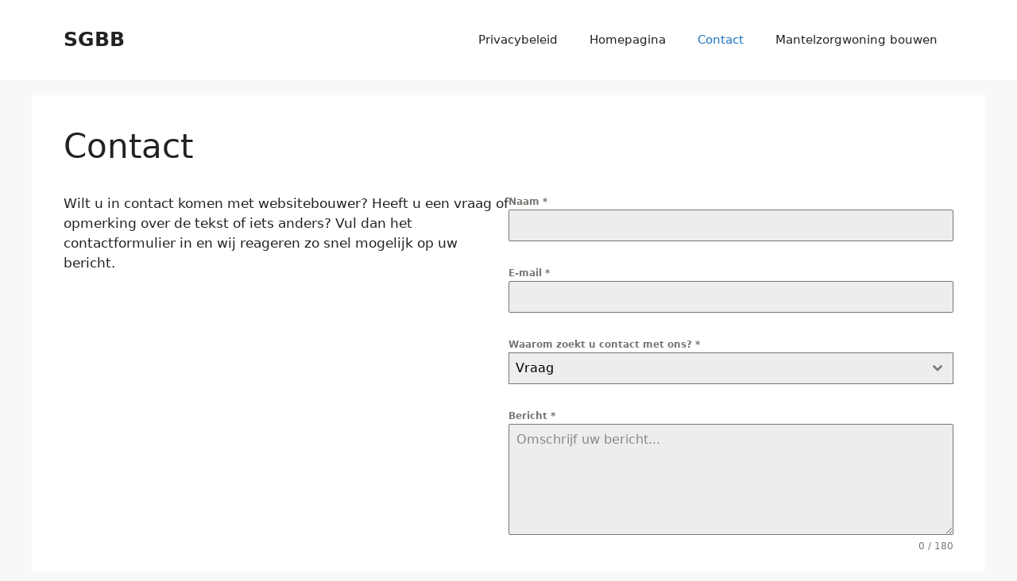

--- FILE ---
content_type: text/css
request_url: https://www.sgbb.nl/wp-content/uploads/forminator/38_9828e104e4b8f613afe21c76fa0014e2/css/style-38.css?ver=1678193416
body_size: 2806
content:
#forminator-module-38:not(.select2-dropdown) {
		padding-top: 0;
		padding-right: 0;
		padding-bottom: 0;
		padding-left: 0;
	}


	#forminator-module-38 {
		border-width: 0;
		border-style: none;
		border-radius: 0;
		-moz-border-radius: 0;
		-webkit-border-radius: 0;
	}


	#forminator-module-38 {
		border-color: rgba(0,0,0,0);
		background-color: rgba(0,0,0,0);
	}


#forminator-module-38 .forminator-pagination-footer .forminator-button-paypal {
			flex: 1;
	}
#forminator-module-38 .forminator-button-paypal > .paypal-buttons {
		}
	.forminator-ui#forminator-module-38.forminator-design--default .forminator-response-message,
	.forminator-ui#forminator-module-38.forminator-design--default .forminator-response-message p {
		font-size: 15px;
		font-family: inherit;
		font-weight: 400;
	}


	.forminator-ui#forminator-module-38.forminator-design--default .forminator-response-message.forminator-error {
		background-color: #F9E4E8;
		box-shadow: inset 2px 0 0 0 #E04562;
		-moz-box-shadow: inset 2px 0 0 0 #E04562;
		-webkit-box-shadow: inset 2px 0 0 0 #E04562;
	}

	.forminator-ui#forminator-module-38.forminator-design--default .forminator-response-message.forminator-error:hover,
	.forminator-ui#forminator-module-38.forminator-design--default .forminator-response-message.forminator-error:focus,
	.forminator-ui#forminator-module-38.forminator-design--default .forminator-response-message.forminator-error:active {
		box-shadow: inset 2px 0 0 0 #E04562;
		-moz-box-shadow: inset 2px 0 0 0 #E04562;
		-webkit-box-shadow: inset 2px 0 0 0 #E04562;
	}

	.forminator-ui#forminator-module-38.forminator-design--default .forminator-response-message.forminator-error,
	.forminator-ui#forminator-module-38.forminator-design--default .forminator-response-message.forminator-error p {
		color: #333333;
	}


	.forminator-ui#forminator-module-38.forminator-design--default .forminator-response-message.forminator-success {
		background-color: #BCEEE6;
		box-shadow: inset 2px 0 0 0 #1ABCA1;
		-moz-box-shadow: inset 2px 0 0 0 #1ABCA1;
		-webkit-box-shadow: inset 2px 0 0 0 #1ABCA1;
	}

	.forminator-ui#forminator-module-38.forminator-design--default .forminator-response-message.forminator-success:hover,
	.forminator-ui#forminator-module-38.forminator-design--default .forminator-response-message.forminator-success:focus,
	.forminator-ui#forminator-module-38.forminator-design--default .forminator-response-message.forminator-success:active {
		box-shadow: inset 2px 0 0 0 #1ABCA1;
		-moz-box-shadow: inset 2px 0 0 0 #1ABCA1;
		-webkit-box-shadow: inset 2px 0 0 0 #1ABCA1;
	}

	.forminator-ui#forminator-module-38.forminator-design--default .forminator-response-message.forminator-success,
	.forminator-ui#forminator-module-38.forminator-design--default .forminator-response-message.forminator-success p {
		color: #333333;
	}


	.forminator-ui#forminator-module-38.forminator-design--default .forminator-response-message.forminator-loading {
		background-color: #F8F8F8;
	}

	.forminator-ui#forminator-module-38.forminator-design--default .forminator-response-message.forminator-loading,
	.forminator-ui#forminator-module-38.forminator-design--default .forminator-response-message.forminator-loading p {
		color: #666666;
	}


	.forminator-ui#forminator-module-38.forminator-design--default .forminator-title {
		font-size: 45px;
		font-family: inherit;
		font-weight: 400;
		text-align: left;
	}

	.forminator-ui#forminator-module-38.forminator-design--default .forminator-subtitle {
		font-size: 18px;
		font-family: inherit;
		font-weight: 400;
		text-align: left;
	}


	.forminator-ui#forminator-module-38.forminator-design--default .forminator-title {
		color: #333333;
	}

	.forminator-ui#forminator-module-38.forminator-design--default .forminator-subtitle {
		color: #333333;
	}


	.forminator-ui#forminator-module-38.forminator-design--default .forminator-label {
		font-size: 12px;
		font-family: inherit;
		font-weight: 700;
	}


	.forminator-ui#forminator-module-38.forminator-design--default .forminator-label {
		color: #777771;
	}


	.forminator-ui#forminator-module-38.forminator-design--default .forminator-description-password {
		display: block;
	}

	.forminator-ui#forminator-module-38.forminator-design--default .forminator-description,
	.forminator-ui#forminator-module-38.forminator-design--default .forminator-description p {
		font-size: 12px;
		font-family: inherit;
		font-weight: 400;
	}

	.forminator-ui#forminator-module-38.forminator-design--default .forminator-description a,
	.forminator-ui#forminator-module-38.forminator-design--default .forminator-description a:hover,
	.forminator-ui#forminator-module-38.forminator-design--default .forminator-description a:focus,
	.forminator-ui#forminator-module-38.forminator-design--default .forminator-description a:active {
		box-shadow: none;
		text-decoration: none;
	}

	.forminator-ui#forminator-module-38.forminator-design--default .forminator-description p {
		margin: 0;
		padding: 0;
		border: 0;
	}


	.forminator-ui#forminator-module-38.forminator-design--default .forminator-description,
	.forminator-ui#forminator-module-38.forminator-design--default .forminator-description p {
		color: #777771;
	}

	.forminator-ui#forminator-module-38.forminator-design--default .forminator-description a {
		color: #17A8E3;
	}

	.forminator-ui#forminator-module-38.forminator-design--default .forminator-description a:hover {
		color: #008FCA;
	}

	.forminator-ui#forminator-module-38.forminator-design--default .forminator-description a:active {
		color: #008FCA;
	}


	.forminator-ui#forminator-module-38.forminator-design--default .forminator-error-message {
		font-size: 12px;
		font-family: inherit;
		font-weight: 500;
	}


	.forminator-ui#forminator-module-38.forminator-design--default .forminator-error-message {
		background-color: #F9E4E8;
		color: #E04562;
	}


	.forminator-ui#forminator-module-38.forminator-design--default .forminator-input,
	.forminator-ui#forminator-module-38.forminator-design--default .forminator-input input,
	.forminator-ui#forminator-module-38.forminator-design--default .forminator-iti-input .iti__selected-dial-code {
		font-size: 16px;
		font-family: inherit;
		font-weight: 400;
	}


	.forminator-ui#forminator-module-38.forminator-design--default .forminator-input,
	.forminator-ui#forminator-module-38.forminator-design--default .forminator-input:hover,
	.forminator-ui#forminator-module-38.forminator-design--default .forminator-input:focus,
	.forminator-ui#forminator-module-38.forminator-design--default .forminator-input:active {
		border-color: #777771;
		background-color: #EDEDED;
		color: #000000;
	}

	.forminator-ui#forminator-module-38.forminator-design--default .forminator-input:disabled,
	.forminator-ui#forminator-module-38.forminator-design--default .forminator-calculation:disabled {
		-webkit-text-fill-color: #000000;
		opacity: 1;
	}

	.forminator-ui#forminator-module-38.forminator-design--default .forminator-input input,
	.forminator-ui#forminator-module-38.forminator-design--default .forminator-input input:hover,
	.forminator-ui#forminator-module-38.forminator-design--default .forminator-input input:focus,
	.forminator-ui#forminator-module-38.forminator-design--default .forminator-input input:active,
	.forminator-ui#forminator-module-38.forminator-design--default .forminator-iti-input .iti__selected-dial-code,
	.forminator-ui#forminator-module-38.forminator-design--default .forminator-iti-input:hover .iti__selected-dial-code,
	.forminator-ui#forminator-module-38.forminator-design--default .forminator-iti-input:active .iti__selected-dial-code,
	.forminator-ui#forminator-module-38.forminator-design--default .forminator-iti-input:focus-within .iti__selected-dial-code {
		color: #000000;
	}

	.forminator-ui#forminator-module-38.forminator-design--default .forminator-input::placeholder {
		color: #888888;
	}

	.forminator-ui#forminator-module-38.forminator-design--default .forminator-input:-moz-placeholder {
		color: #888888;
	}

	.forminator-ui#forminator-module-38.forminator-design--default .forminator-input::-moz-placeholder {
		color: #888888;
	}

	.forminator-ui#forminator-module-38.forminator-design--default .forminator-input:-ms-input-placeholder {
		color: #888888;
	}

	.forminator-ui#forminator-module-38.forminator-design--default .forminator-input::-webkit-input-placeholder {
		color: #888888;
	}

	.forminator-ui#forminator-module-38.forminator-design--default .forminator-is_hover .forminator-input {
		border-color: #17A8E3;
		background-color: #E6E6E6;
	}

	.forminator-ui#forminator-module-38.forminator-design--default .forminator-is_active .forminator-input {
		border-color: #17A8E3;
		background-color: #E6E6E6;
	}

	.forminator-ui#forminator-module-38.forminator-design--default .forminator-has_error .forminator-input {
		border-color: #E04562;
	}

	.forminator-ui#forminator-module-38.forminator-design--default .forminator-input-with-icon [class*="forminator-icon-"] {
		color: #777771;
	}

	.forminator-ui#forminator-module-38.forminator-design--default .forminator-is_active .forminator-input-with-icon [class*="forminator-icon-"] {
		color: #17A8E3;
	}


	.forminator-ui#forminator-module-38.forminator-design--default .forminator-suffix {
		font-size: 16px;
		font-family: inherit;
		font-weight: 500;
	}


	.forminator-ui#forminator-module-38.forminator-design--default .forminator-suffix {
		color: #000000;
	}


	.forminator-ui#forminator-module-38.forminator-design--default .forminator-prefix {
		font-size: 16px;
		font-family: inherit;
		font-weight: 500;
	}


	.forminator-ui#forminator-module-38.forminator-design--default .forminator-prefix {
		color: #000000;
	}


	.forminator-ui#forminator-module-38.forminator-design--default .forminator-textarea {
		font-size: 16px;
		font-family: inherit;
		font-weight: 400;
	}


	.forminator-ui#forminator-module-38.forminator-design--default .forminator-textarea,
	.forminator-ui#forminator-module-38.forminator-design--default .forminator-textarea:hover,
	.forminator-ui#forminator-module-38.forminator-design--default .forminator-textarea:focus,
	.forminator-ui#forminator-module-38.forminator-design--default .forminator-textarea:active {
		border-color: #777771;
		background-color: #EDEDED;
		color: #000000;
	}

	.forminator-ui#forminator-module-38.forminator-design--default .forminator-is_hover .forminator-textarea {
		border-color: #17A8E3;
		background-color: #E6E6E6;
	}

	.forminator-ui#forminator-module-38.forminator-design--default .forminator-is_active .forminator-textarea {
		border-color: #17A8E3;
		background-color: #E6E6E6;
	}

	.forminator-ui#forminator-module-38.forminator-design--default .forminator-has_error .forminator-textarea {
		border-color: #E04562;
	}

	.forminator-ui#forminator-module-38.forminator-design--default .forminator-textarea::placeholder {
		color: #888888;
	}

	.forminator-ui#forminator-module-38.forminator-design--default .forminator-textarea:-moz-placeholder {
		color: #888888;
	}

	.forminator-ui#forminator-module-38.forminator-design--default .forminator-textarea::-moz-placeholder {
		color: #888888;
	}

	.forminator-ui#forminator-module-38.forminator-design--default .forminator-textarea:-ms-input-placeholder {
		color: #888888;
	}

	.forminator-ui#forminator-module-38.forminator-design--default .forminator-textarea::-webkit-input-placeholder {
		color: #888888;
	}


	.forminator-ui#forminator-module-38.forminator-design--default .forminator-radio {
		font-size: 14px;
		font-family: inherit;
		font-weight: 400;
	}


			.forminator-ui#forminator-module-38.forminator-design--default .forminator-radio {
			color: #000000;
		}
	
	.forminator-ui#forminator-module-38.forminator-design--default .forminator-radio .forminator-radio-bullet,
	.forminator-ui#forminator-module-38.forminator-design--default .forminator-radio .forminator-radio-image {
		border-color: #777771;
		background-color: #EDEDED;
	}

	.forminator-ui#forminator-module-38.forminator-design--default .forminator-radio .forminator-radio-bullet:before {
		background-color: #17A8E3;
	}

	.forminator-ui#forminator-module-38.forminator-design--default .forminator-radio input:checked + .forminator-radio-bullet {
		border-color: #17A8E3;
		background-color: #EDEDED;
	}

	.forminator-ui#forminator-module-38.forminator-design--default .forminator-radio:hover .forminator-radio-image,
	.forminator-ui#forminator-module-38.forminator-design--default .forminator-radio input:checked ~ .forminator-radio-image {
		border-color: #17A8E3;
		background-color: #E1F6FF;
	}

	.forminator-ui#forminator-module-38.forminator-design--default .forminator-has_error .forminator-radio .forminator-radio-bullet {
		border-color: #E04562;
	}


	.forminator-ui#forminator-module-38.forminator-design--default .forminator-checkbox,
	.forminator-ui#forminator-module-38.forminator-design--default .forminator-checkbox__label,
	.forminator-ui#forminator-module-38.forminator-design--default .forminator-checkbox__label p {
		font-size: 14px;
		font-family: inherit;
		font-weight: 400;
	}


			.forminator-ui#forminator-module-38.forminator-design--default .forminator-checkbox,
		.forminator-ui#forminator-module-38.forminator-design--default .forminator-checkbox__label,
		.forminator-ui#forminator-module-38.forminator-design--default .forminator-checkbox__label p,
		.forminator-select-dropdown-container--open .forminator-custom-form-38.forminator-dropdown--default .forminator-checkbox {
			color: #000000;
		}
	
	.forminator-ui#forminator-module-38.forminator-design--default .forminator-checkbox .forminator-checkbox-box,
	.forminator-select-dropdown-container--open .forminator-custom-form-38.forminator-dropdown--default .forminator-checkbox .forminator-checkbox-box {
		border-color: #777771;
		background-color: #EDEDED;
		color: #17A8E3;
	}

	.forminator-ui#forminator-module-38.forminator-design--default .forminator-checkbox .forminator-checkbox-image {
		border-color: #777771;
		background-color: #EDEDED;
	}

	.forminator-ui#forminator-module-38.forminator-design--default .forminator-checkbox input:checked + .forminator-checkbox-box,
	.forminator-select-dropdown-container--open .forminator-custom-form-38.forminator-dropdown--default .forminator-checkbox input:checked + .forminator-checkbox-box {
		border-color: #17A8E3;
		background-color: #EDEDED;
	}

	.forminator-ui#forminator-module-38.forminator-design--default .forminator-checkbox:hover .forminator-checkbox-image,
	.forminator-ui#forminator-module-38.forminator-design--default .forminator-checkbox input:checked ~ .forminator-checkbox-image {
		border-color: #17A8E3;
		background-color: #E1F6FF;
	}

	.forminator-ui#forminator-module-38.forminator-design--default .forminator-has_error .forminator-checkbox .forminator-checkbox-box,
	.forminator-select-dropdown-container--open .forminator-custom-form-38.forminator-dropdown--default .forminator-has_error .forminator-checkbox .forminator-checkbox-box {
		border-color: #E04562;
	}

	@media screen and ( max-width: 782px ) {
		.forminator-ui#forminator-module-38.forminator-design--default .forminator-checkbox:hover .forminator-checkbox-image {
			border-color: #777771;
			background-color: #EDEDED;
		}
	}


			.forminator-ui#forminator-module-38.forminator-design--default .forminator-consent,
		.forminator-ui#forminator-module-38.forminator-design--default .forminator-consent__label,
		.forminator-ui#forminator-module-38.forminator-design--default .forminator-consent__label p {
			color: #000000;
		}
	
	.forminator-ui#forminator-module-38.forminator-design--default .forminator-consent .forminator-checkbox-box {
		border-color: #777771;
		background-color: #EDEDED;
		color: #17A8E3;
	}

	.forminator-ui#forminator-module-38.forminator-design--default .forminator-consent input:checked + .forminator-checkbox-box {
		border-color: #17A8E3;
		background-color: #EDEDED;
	}

	.forminator-ui#forminator-module-38.forminator-design--default .forminator-has_error .forminator-consent .forminator-checkbox-box {
		border-color: #E04562;
	}


	.forminator-ui#forminator-module-38.forminator-design--default select.forminator-select2 + .forminator-select .selection .select2-selection--single[role="combobox"] .select2-selection__rendered {
		font-size: 16px;
		line-height: 22px;
		font-weight: 400;
	}


	.forminator-ui#forminator-module-38.forminator-design--default .forminator-select2 + .forminator-select .selection .select2-selection--single[role="combobox"] {
		border-color: #777771;
		background-color: #EDEDED;
	}

	.forminator-ui#forminator-module-38.forminator-design--default .forminator-select2 + .forminator-select .selection .select2-selection--single[role="combobox"] .select2-selection__rendered {
		color: #000000;
	}

	.forminator-ui#forminator-module-38.forminator-design--default .forminator-select2 + .forminator-select .selection .select2-selection--single[role="combobox"] .select2-selection__arrow {
		color: #777771;
	}

	.forminator-ui#forminator-module-38.forminator-design--default .forminator-select2 + .forminator-select .selection .select2-selection--single[role="combobox"]:hover {
		border-color: #17A8E3;
		background-color: #E6E6E6;
	}

	.forminator-ui#forminator-module-38.forminator-design--default .forminator-select2 + .forminator-select .selection .select2-selection--single[role="combobox"]:hover .select2-selection__rendered {
		color: #000000;
	}

	.forminator-ui#forminator-module-38.forminator-design--default .forminator-select2 + .forminator-select .selection .select2-selection--single[role="combobox"]:hover .select2-selection__arrow {
		color: #17A8E3;
	}

	.forminator-ui#forminator-module-38.forminator-design--default .forminator-select2 + .forminator-select .selection .select2-selection--single[role="combobox"]:focus,
	.forminator-ui#forminator-module-38.forminator-design--default .forminator-select2 + .forminator-select.select2-container--open .selection .select2-selection--single[role="combobox"] {
		border-color: #17A8E3;
		background-color: #E6E6E6;
	}

	.forminator-ui#forminator-module-38.forminator-design--default .forminator-select2 + .forminator-select .selection .select2-selection--single[role="combobox"]:focus .select2-selection__rendered,
	.forminator-ui#forminator-module-38.forminator-design--default .forminator-select2 + .forminator-select.select2-container--open .selection .select2-selection--single[role="combobox"] .select2-selection__rendered {
		color: #000000;
	}

	.forminator-ui#forminator-module-38.forminator-design--default .forminator-select2 + .forminator-select .selection .select2-selection--single[role="combobox"]:focus .select2-selection__arrow,
	.forminator-ui#forminator-module-38.forminator-design--default .forminator-select2 + .forminator-select.select2-container--open .selection .select2-selection--single[role="combobox"] .select2-selection__arrow {
		color: #17A8E3;
	}

	.forminator-ui#forminator-module-38.forminator-design--default .forminator-field.forminator-has_error .forminator-select2 + .forminator-select .selection .select2-selection--single[role="combobox"] {
		border-color: #E04562;
	}


	.forminator-select-dropdown-container--open .forminator-custom-form-38.forminator-dropdown--default .select2-search input,
	.forminator-select-dropdown-container--open .forminator-dropdown--multiple.forminator-custom-form-38.forminator-dropdown--default .select2-search input {
		font-size: 16px;
		font-weight: 400;
	}

	.forminator-select-dropdown-container--open .forminator-custom-form-38.forminator-dropdown--default .select2-results .select2-results__options .select2-results__option,
	.forminator-select-dropdown-container--open .forminator-dropdown--multiple.forminator-custom-form-38.forminator-dropdown--default .select2-results .select2-results__options .select2-results__option span {
		font-size: 16px;
		font-weight: 400;
	}


	.forminator-select-dropdown-container--open .forminator-custom-form-38.forminator-dropdown--default {
		border-color: #17A8E3;
		background-color: #E6E6E6;
	}

	.forminator-select-dropdown-container--open .forminator-custom-form-38.forminator-dropdown--default .select2-results .select2-results__options .select2-results__option,
	.forminator-select-dropdown-container--open .forminator-custom-form-38.forminator-dropdown--default .select2-results .select2-results__options .select2-results__option span:not(.forminator-checkbox-box) {
		color: #777771;
	}

	.forminator-select-dropdown-container--open .forminator-custom-form-38.forminator-dropdown--default .select2-results .select2-results__options .select2-results__option:not(.select2-results__option--selected).select2-results__option--highlighted,
	.forminator-select-dropdown-container--open .forminator-custom-form-38.forminator-dropdown--default .select2-results .select2-results__options .select2-results__option:not(.select2-results__option--selected).select2-results__option--highlighted span:not(.forminator-checkbox-box) {
		background-color: #DDDDDD;
		color: #000000;
	}

	.forminator-select-dropdown-container--open .forminator-custom-form-38.forminator-dropdown--default .select2-results .select2-results__options .select2-results__option.select2-results__option--selected,
	.forminator-select-dropdown-container--open .forminator-custom-form-38.forminator-dropdown--default .select2-results .select2-results__options .select2-results__option.select2-results__option--selected span:not(.forminator-checkbox-box) {
		background-color: #17A8E3;
		color: #FFFFFF;
	}

			.forminator-select-dropdown-container--open .forminator-custom-form-38.forminator-dropdown--default .select2-search input,
		.forminator-select-dropdown-container--open .forminator-custom-form-38.forminator-dropdown--default .select2-search input:focus,
		.forminator-select-dropdown-container--open .forminator-custom-form-38.forminator-dropdown--default .select2-search input:hover {
			border-color: #17A8E3;
			background-color: #FFFFFF;
			color: #000000;
		}
	

	.forminator-ui#forminator-module-38.forminator-design--default .forminator-multiselect .forminator-option {
		font-size: 16px;
		font-family: inherit;
		font-weight: 400;
	}

	.forminator-ui#forminator-module-38.forminator-design--default .forminator-select2-selections > li {
		font-size: 12px;
		font-family: inherit;
		font-weight: 500;
	}



	.forminator-ui#forminator-module-38.forminator-design--default select.forminator-select2 + .forminator-select .selection .select2-selection--multiple[role="combobox"] .select2-selection__placeholder {
		font-size: 16px;
		line-height: 22px;
		font-weight: 400;
	}


	.forminator-ui#forminator-module-38.forminator-design--default .forminator-multiselect {
		border-color: #777771;
		background-color: #E6E6E6;
	}

	.forminator-ui#forminator-module-38.forminator-design--default .forminator-has_error .forminator-multiselect {
		border-color: #E04562;
	}

	.forminator-ui#forminator-module-38.forminator-design--default .forminator-multiselect .forminator-option {
		color: #777771;
	}

	.forminator-ui#forminator-module-38.forminator-design--default .forminator-multiselect .forminator-option:hover,
	.forminator-ui#forminator-module-38.forminator-design--default .forminator-multiselect .forminator-option:focus-within {
		background-color: #DDDDDD;
		color: #000000;
	}

	.forminator-ui#forminator-module-38.forminator-design--default .forminator-multiselect .forminator-option.forminator-is_checked {
		background-color: #17A8E3;
		color: #FFFFFF;
	}

	.forminator-ui#forminator-module-38.forminator-design--default .forminator-select2-selections > li {
		background-color: #888888;
		color: #FFFFFF;
	}

	.forminator-ui#forminator-module-38.forminator-design--default .forminator-select2-selections > li > button {
		color: #FFFFFF;
	}




	.forminator-ui#forminator-module-38.forminator-design--default .forminator-select2 + .forminator-select .selection .select2-selection--multiple[role="combobox"] {
		border-color: #777771;
		background-color: #EDEDED;
	}

	.forminator-ui#forminator-module-38.forminator-design--default .forminator-select2 + .forminator-select .selection .select2-selection--multiple[role="combobox"] .select2-selection__rendered {
		color: #000000;
	}

	.forminator-ui#forminator-module-38.forminator-design--default .forminator-select2 + .forminator-select .selection .select2-selection--multiple[role="combobox"] .select2-selection__arrow {
		color: #777771;
	}

	.forminator-ui#forminator-module-38.forminator-design--default .forminator-select2 + .forminator-select .selection .select2-selection--multiple[role="combobox"]:hover {
		border-color: #17A8E3;
		background-color: #E6E6E6;
	}

	.forminator-ui#forminator-module-38.forminator-design--default .forminator-select2 + .forminator-select .selection .select2-selection--multiple[role="combobox"]:hover .select2-selection__rendered {
		color: #000000;
	}

	.forminator-ui#forminator-module-38.forminator-design--default .forminator-select2 + .forminator-select .selection .select2-selection--multiple[role="combobox"]:hover .select2-selection__arrow {
		color: #17A8E3;
	}

	.forminator-ui#forminator-module-38.forminator-design--default .forminator-select2 + .forminator-select .selection .select2-selection--multiple[role="combobox"]:focus,
	.forminator-ui#forminator-module-38.forminator-design--default .forminator-select2 + .forminator-select.select2-container--open .selection .select2-selection--multiple[role="combobox"] {
		border-color: #17A8E3;
		background-color: #E6E6E6;
	}

	.forminator-ui#forminator-module-38.forminator-design--default .forminator-select2 + .forminator-select .selection .select2-selection--multiple[role="combobox"]:focus .select2-selection__rendered,
	.forminator-ui#forminator-module-38.forminator-design--default .forminator-select2 + .forminator-select.select2-container--open .selection .select2-selection--multiple[role="combobox"] .select2-selection__rendered {
		color: #000000;
	}

	.forminator-ui#forminator-module-38.forminator-design--default .forminator-select2 + .forminator-select .selection .select2-selection--multiple[role="combobox"]:focus .select2-selection__arrow,
	.forminator-ui#forminator-module-38.forminator-design--default .forminator-select2 + .forminator-select.select2-container--open .selection .select2-selection--multiple[role="combobox"] .select2-selection__arrow {
		color: #17A8E3;
	}

	.forminator-ui#forminator-module-38.forminator-design--default .forminator-field.forminator-has_error .forminator-select2 + .forminator-select .selection .select2-selection--multiple[role="combobox"] {
		border-color: #E04562;
	}


	.forminator-custom-form-38.forminator-calendar--default {
		font-family: inherit;
	}


	.forminator-custom-form-38.forminator-calendar--default:before {
		border-color: #17A8E3;
		background-color: #E6E6E6;
	}

	.forminator-custom-form-38.forminator-calendar--default .ui-datepicker-header .ui-corner-all {
		background-color: #17A8E3;
		color: #FFFFFF;
	}

	.forminator-custom-form-38.forminator-calendar--default .ui-datepicker-header .ui-datepicker-title select {
		border-color: #BBBBBB;
		background-color: #FFFFFF;
		color: #777771;
	}

	.forminator-custom-form-38.forminator-calendar--default .ui-datepicker-calendar thead th {
		color: #333333;
	}

	.forminator-custom-form-38.forminator-calendar--default .ui-datepicker-calendar tbody td a.ui-state-default,
	.forminator-custom-form-38.forminator-calendar--default .ui-datepicker-calendar tbody td.ui-state-disabled span {
		border-color: #E6E6E6;
		background-color: #E6E6E6;
		color: #777771;
	}

	.forminator-custom-form-38.forminator-calendar--default .ui-datepicker-calendar tbody td a.ui-state-default:hover,
	.forminator-custom-form-38.forminator-calendar--default .ui-datepicker-calendar tbody td a.ui-state-default.ui-state-hover {
		border-color: #DDDDDD;
		background-color: #DDDDDD;
		color: #777771;
	}

	.forminator-custom-form-38.forminator-calendar--default .ui-datepicker-calendar tbody td a.ui-state-default:active,
	.forminator-custom-form-38.forminator-calendar--default .ui-datepicker-calendar tbody td a.ui-state-default.ui-state-active {
		border-color: #17A8E3;
		background-color: #17A8E3;
		color: #FFFFFF;
	}

	.forminator-custom-form-38.forminator-calendar--default .ui-datepicker-calendar tbody td a.ui-state-default.ui-state-highlight {
		border-color: #17A8E3;
		background-color: #C8DEE7;
		color: #17A8E3;
	}

	.forminator-custom-form-38.forminator-calendar--default .ui-datepicker-calendar tbody td a.ui-state-default.ui-state-highlight:active,
	.forminator-custom-form-38.forminator-calendar--default .ui-datepicker-calendar tbody td a.ui-state-default.ui-state-highlight.ui-state-active {
		border-color: #17A8E3;
		background-color: #17A8E3;
		color: #FFFFFF;
	}


	.forminator-ui#forminator-module-38.forminator-design--default .forminator-button-upload {
		font-size: 14px;
		font-family: inherit;
		font-weight: 500;
	}

	.forminator-ui#forminator-module-38.forminator-design--default .forminator-file-upload > span {
		font-size: 12px;
		font-family: inherit;
		font-weight: 500;
	}


	.forminator-ui#forminator-module-38.forminator-design--default .forminator-button-upload {
		background-color: #1ABCA1;
		color: #FFFFFF;
	}

	.forminator-ui#forminator-module-38.forminator-design--default .forminator-button-upload:hover {
		background-color: #159C85;
		color: #FFFFFF;
	}

	.forminator-ui#forminator-module-38.forminator-design--default .forminator-button-upload:focus,
	.forminator-ui#forminator-module-38.forminator-design--default .forminator-button-upload:active {
		background-color: #159C85;
		color: #FFFFFF;
	}

	.forminator-ui#forminator-module-38.forminator-design--default .forminator-file-upload > span {
		color: #777771;
	}

	.forminator-ui#forminator-module-38.forminator-design--default .forminator-button-delete {
		background-color: rgba(0,0,0,0);
	}

	.forminator-ui#forminator-module-38.forminator-design--default .forminator-button-delete:hover {
		background-color: #F9E4E8;
	}

	.forminator-ui#forminator-module-38.forminator-design--default .forminator-button-delete:focus,
	.forminator-ui#forminator-module-38.forminator-design--default .forminator-button-delete:active {
		background-color: #F9E4E8;
	}

	.forminator-ui#forminator-module-38.forminator-design--default .forminator-button-delete [class*="forminator-icon-"] {
		color: #E04562;
	}

	.forminator-ui#forminator-module-38.forminator-design--default .forminator-button-delete:hover [class*="forminator-icon-"] {
		color: #E04562;
	}

	.forminator-ui#forminator-module-38.forminator-design--default .forminator-button-delete:focus [class*="forminator-icon-"],
	.forminator-ui#forminator-module-38.forminator-design--default .forminator-button-delete:active [class*="forminator-icon-"] {
		color: #E04562;
	}


	/*
	====================
	MU Panel Font Styles
	====================
	*/

	/* STATE: Default */

	.forminator-ui#forminator-module-38.forminator-design--default .forminator-multi-upload .forminator-multi-upload-message p {
		font-size: 13px;
		line-height: 1.7;
		font-weight: 400;
	}

	.forminator-ui#forminator-module-38.forminator-design--default .forminator-multi-upload .forminator-multi-upload-message p a,
	.forminator-ui#forminator-module-38.forminator-design--default .forminator-multi-upload .forminator-multi-upload-message p a:visited,
	.forminator-ui#forminator-module-38.forminator-design--default .forminator-multi-upload .forminator-multi-upload-message p a:hover,
	.forminator-ui#forminator-module-38.forminator-design--default .forminator-multi-upload .forminator-multi-upload-message p a:focus {
		font-weight: 700;
		text-decoration: underline;
	}

	/*
	====================
	MU File Font Styles
	====================
	*/

	/* STATE: Default */

	.forminator-ui#forminator-module-38.forminator-design--default .forminator-uploaded-file .forminator-uploaded-file--title {
		font-size: 13px;
		line-height: 1.3;
		font-weight: 700;
	}

	.forminator-ui#forminator-module-38.forminator-design--default .forminator-uploaded-file .forminator-uploaded-file--size {
		font-size: 12px;
		line-height: 1.4em;
		font-weight: 700;
	}


	/*
	====================
	MU Panel Color Styles
	====================
	*/

	/* STATE: Default */

	.forminator-ui#forminator-module-38.forminator-design--default .forminator-multi-upload {
		cursor: pointer;
		border-color: #777771;
		background-color: #EDEDED;
		color: #777771;
	}

	.forminator-ui#forminator-module-38.forminator-design--default .forminator-multi-upload .forminator-multi-upload-message p {
		color: #666666;
	}

	.forminator-ui#forminator-module-38.forminator-design--default .forminator-multi-upload .forminator-multi-upload-message p a,
	.forminator-ui#forminator-module-38.forminator-design--default .forminator-multi-upload .forminator-multi-upload-message p a:visited,
	.forminator-ui#forminator-module-38.forminator-design--default .forminator-multi-upload .forminator-multi-upload-message p a:hover,
	.forminator-ui#forminator-module-38.forminator-design--default .forminator-multi-upload .forminator-multi-upload-message p a:focus {
		color: #17A8E3;
	}

	/* STATE: Hover */

	.forminator-ui#forminator-module-38.forminator-design--default .forminator-multi-upload:hover {
		border-color: #17A8E3;
		background-color: #E6E6E6;
		color: #777771;
	}

	/* STATE: Drag Over */

	.forminator-ui#forminator-module-38.forminator-design--default .forminator-multi-upload.forminator-dragover {
		border-color: #17A8E3;
		background-color: #E1F6FF;
		color: #17A8E3;
	}

	/* STATE: Error */

	.forminator-ui#forminator-module-38.forminator-design--default .forminator-has_error .forminator-multi-upload {
		border-color: #E04562;
		background-color: #EDEDED;
		color: #777771;
	}

	/*
	====================
	MU File Color Styles
	====================
	*/

	/* STATE: Default */

	.forminator-ui#forminator-module-38.forminator-design--default .forminator-uploaded-file .forminator-uploaded-file--preview {
		border-color: #777771;
		background-color: #FFFFFF;
	}

	.forminator-ui#forminator-module-38.forminator-design--default .forminator-uploaded-file .forminator-uploaded-file--preview [class*="forminator-icon-"] {
		color: #777771;
	}

	.forminator-ui#forminator-module-38.forminator-design--default .forminator-uploaded-file .forminator-uploaded-file--title {
		color: #333333;
	}

	.forminator-ui#forminator-module-38.forminator-design--default .forminator-uploaded-file .forminator-uploaded-file--size {
		color: #888888;
	}

	.forminator-ui#forminator-module-38.forminator-design--default .forminator-uploaded-file .forminator-uploaded-file--size [class*="forminator-icon-"] {
		color: #888888;
	}

	/* Error */

	.forminator-ui#forminator-module-38.forminator-design--default .forminator-uploaded-file.forminator-has_error .forminator-uploaded-file--image,
	.forminator-ui#forminator-module-38.forminator-design--default .forminator-uploaded-file.forminator-has_error .forminator-uploaded-file--preview {
		border-color: #E04562;
		background-color: #FFFFFF;
	}

	.forminator-ui#forminator-module-38.forminator-design--default .forminator-uploaded-file.forminator-has_error .forminator-uploaded-file--preview [class*="forminator-icon-"] {
		color: #777771;
	}

	.forminator-ui#forminator-module-38.forminator-design--default .forminator-uploaded-file.forminator-has_error .forminator-uploaded-file--size [class*="forminator-icon-"] {
		color: #E04562;
	}


	/*
	====================
	Signature Font Styles
	====================
	*/

	/* STATE: Default */

	.forminator-ui#forminator-module-38.forminator-design--default .forminator-signature .forminator-signature--placeholder {
		font-size: 16px;
		font-weight: 400;
	}


	/*
	====================
	Signature Colors
	====================
	*/

	/* STATE: Default */

	.forminator-ui#forminator-module-38.forminator-design--default .forminator-signature {
		border-color: #777771;
		background-color: #EDEDED !important;
	}

			.forminator-ui#forminator-module-38.forminator-design--default .forminator-signature .forminator-signature--placeholder {
			color: #888888;
		}
	
	/* STATE: Hover */

	.forminator-ui#forminator-module-38.forminator-design--default .forminator-field-signature.forminator-is_hover .forminator-signature {
		border-color: #17A8E3;
		background-color: #E6E6E6 !important;
	}

	/* STATE: Error */

	.forminator-ui#forminator-module-38.forminator-design--default .forminator-field-signature.forminator-has_error .forminator-signature {
		border-color: #E04562;
	}


	.forminator-ui#forminator-module-38.forminator-design--default .forminator-button-submit {
		font-size: 14px;
		font-family: inherit;
		font-weight: 500;
	}


	.forminator-ui#forminator-module-38.forminator-design--default .forminator-button-submit {
		background-color: #17A8E3;
		color: #FFFFFF;
	}

	.forminator-ui#forminator-module-38.forminator-design--default .forminator-button-submit:hover {
		background-color: #008FCA;
		color: #FFFFFF;
	}

	.forminator-ui#forminator-module-38.forminator-design--default .forminator-button-submit:focus,
	.forminator-ui#forminator-module-38.forminator-design--default .forminator-button-submit:active {
		background-color: #008FCA;
		color: #FFFFFF;
	}


	.forminator-ui#forminator-module-38.forminator-design--default .forminator-pagination-steps .forminator-step .forminator-step-label {
		font-size: 12px;
		font-family: inherit;
		font-weight: 500;
	}


	.forminator-ui#forminator-module-38.forminator-design--default .forminator-pagination-steps .forminator-break {
		background-color: #777771;
	}

	.forminator-ui#forminator-module-38.forminator-design--default .forminator-pagination-steps .forminator-break:before {
		background-color: #17A8E3;
	}

	.forminator-ui#forminator-module-38.forminator-design--default .forminator-pagination-steps .forminator-step .forminator-step-label {
		color: #17A8E3;
	}

	.forminator-ui#forminator-module-38.forminator-design--default .forminator-pagination-steps .forminator-step .forminator-step-dot {
		border-color: #777771;
		background-color: #17A8E3;
	}

	.forminator-ui#forminator-module-38.forminator-design--default .forminator-pagination-steps .forminator-step.forminator-current ~ .forminator-step .forminator-step-label {
		color: #777771;
	}

	.forminator-ui#forminator-module-38.forminator-design--default .forminator-pagination-steps .forminator-step.forminator-current ~ .forminator-step .forminator-step-dot {
		border-color: #777771;
		background-color: #777771;
	}


	.forminator-ui#forminator-module-38.forminator-design--default .forminator-pagination-progress .forminator-progress-label {
		font-size: 12px;
		font-family: inherit;
		font-weight: 500;
	}


			.forminator-ui#forminator-module-38.forminator-design--default .forminator-pagination-progress .forminator-progress-label {
			color: #777771;
		}
			

	.forminator-ui#forminator-module-38.forminator-design--default .forminator-pagination-progress .forminator-progress-bar {
		background-color: #E6E6E6;
	}

	.forminator-ui#forminator-module-38.forminator-design--default .forminator-pagination-progress .forminator-progress-bar span {
		background-color: #17A8E3;
	}


	.forminator-ui#forminator-module-38.forminator-design--default .forminator-button-back {
		font-size: 14px;
		font-family: inherit;
		font-weight: 500;
	}


	.forminator-ui#forminator-module-38.forminator-design--default .forminator-button-back {
		background-color: #1ABCA1;
		color: #FFFFFF;
	}

	.forminator-ui#forminator-module-38.forminator-design--default .forminator-button-back:hover {
		background-color: #159C85;
		color: #FFFFFF;
	}

	.forminator-ui#forminator-module-38.forminator-design--default .forminator-button-back:focus,
	.forminator-ui#forminator-module-38.forminator-design--default .forminator-button-back:active {
		background-color: #159C85;
		color: #FFFFFF;
	}


	.forminator-ui#forminator-module-38.forminator-design--default .forminator-button-next {
		font-size: 14px;
		font-family: inherit;
		font-weight: 500;
	}


	.forminator-ui#forminator-module-38.forminator-design--default .forminator-button-next {
		background-color: #1ABCA1;
		color: #FFFFFF;
	}

	.forminator-ui#forminator-module-38.forminator-design--default .forminator-button-next:hover {
		background-color: #159C85;
		color: #FFFFFF;
	}

	.forminator-ui#forminator-module-38.forminator-design--default .forminator-button-next:focus,
	.forminator-ui#forminator-module-38.forminator-design--default .forminator-button-next:active {
		background-color: #159C85;
		color: #FFFFFF;
	}


	.forminator-ui#forminator-module-38.forminator-design--default .forminator-repeater-field {
		background: rgba(248, 248, 248, 0.5);
		box-shadow: inset 5px 0px 0px rgba(221, 221, 221, 0.5);
	}

	.forminator-ui#forminator-module-38.forminator-design--default .forminator-repeater-field .forminator-grouped-fields {
		border-bottom: 1px solid rgba(170, 170, 170, 0.5);
	}


.forminator-ui#forminator-module-38.forminator-design--default .forminator-repeater-field .forminator-grouped-fields:last-child {
	border-bottom: unset;
}    
	.forminator-ui#forminator-module-38.forminator-design--default .forminator-repeater-action-link,
	.forminator-ui#forminator-module-38.forminator-design--default .forminator-repeater-action-button {
		font-size: 12px;
		font-family: inherit;
		font-weight: 500;
	}

	.forminator-ui#forminator-module-38.forminator-design--default .forminator-repeater-action-icon {
		font-size: 18px;
	}


	.forminator-ui#forminator-module-38.forminator-design--default .forminator-repeater-action-link {
		color: #17A8E3;
	}

	.forminator-ui#forminator-module-38.forminator-design--default .forminator-repeater-action-link:hover,
	.forminator-ui#forminator-module-38.forminator-design--default .forminator-repeater-action-link:active,
	.forminator-ui#forminator-module-38.forminator-design--default .forminator-repeater-action-link:focus {
		color: #289DCC;
	}


	.forminator-ui#forminator-module-38.forminator-design--default .forminator-repeater-action-icon {
		color: #888888;
	}

	.forminator-ui#forminator-module-38.forminator-design--default .forminator-repeater-action-icon:hover,
	.forminator-ui#forminator-module-38.forminator-design--default .forminator-repeater-action-icon:active {
		color: #666;
	}


	.forminator-ui#forminator-module-38.forminator-design--default .forminator-repeater-action-button {
		background-color: #F8F8F8;
		color: #666666;
		border: 1px solid #AAAAAA;
	}

	.forminator-ui#forminator-module-38.forminator-design--default .forminator-repeater-action-button:hover {
		background-color: #F1F1F1;
		color: #666666;
		border: 1px solid #AAAAAA;
	}

	.forminator-ui#forminator-module-38.forminator-design--default .forminator-repeater-action-button:active {
		background-color: #EEEEEE;
		color: #333333;
		border: 1px solid #888888;
	}

	.forminator-ui#forminator-module-38.forminator-design--default .forminator-repeater-action-button:disabled {
		background-color: transparent;
		color: #AAAAAA;
		border: 1px solid rgba(31, 31, 31, 0.12);
	}


	.forminator-ui#forminator-module-38.forminator-design--default .StripeElement:not(.forminator-stripe-payment-element) {
		padding: 9px;
		border-width: 1px;
		border-style: solid;
		border-color: #777771;
		border-radius: 2px;
		background-color: #EDEDED;
		color: #000000;
		transition: 0.2s ease;
	}
	.forminator-ui#forminator-module-38.forminator-design--default .StripeElement:not(.forminator-stripe-payment-element):hover {
		border-color: #17A8E3;
		background-color: #E6E6E6;
	}

	.forminator-ui#forminator-module-38.forminator-design--default .StripeElement--focus,
	.forminator-ui#forminator-module-38.forminator-design--default .StripeElement--focus:hover {
		border-color: #17A8E3;
		background-color: #E6E6E6;
	}

	.forminator-ui#forminator-module-38.forminator-design--default .StripeElement--invalid,
	.forminator-ui#forminator-module-38.forminator-design--default .StripeElement--invalid:hover,
	.forminator-ui#forminator-module-38.forminator-design--default .StripeElement--focus.StripeElement--invalid {
		border-color: #E04562;
	}



	.forminator-ui#forminator-module-38.forminator-design--default .forminator-rating-suffix {
		color: #888;
	}

	.forminator-ui#forminator-module-38.forminator-design--default .forminator-rating-item [class*=forminator-icon-]:before {
		color: #aaa;
	}

	.forminator-ui#forminator-module-38.forminator-design--default .forminator-rating-item.forminator-rating-hover [class*=forminator-icon-]:before,
	.forminator-ui#forminator-module-38.forminator-design--default .forminator-rating-item.forminator-rating-selected [class*=forminator-icon-]:before {
		color: #ff7e41;
	}


	.forminator-ui#forminator-module-38.forminator-design--default .forminator-radio {
		font-size: 15px;
		font-family: inherit;
		font-weight: 400;
	}

	.forminator-ui#forminator-module-38.forminator-design--default .forminator-slider .forminator-slider-amount {
		font-size: 16px;
		font-family: inherit;
		font-weight: 400;
	}


	.forminator-ui#forminator-module-38.forminator-design--default .forminator-slider .forminator-slide,
	.forminator-ui#forminator-module-38.forminator-design--default .forminator-slider .forminator-slide:hover {
		background-color: #EDEDED;
		border-color: #777771;
	}

	.forminator-ui#forminator-module-38.forminator-design--default .forminator-slider .ui-slider-range,
	.forminator-ui#forminator-module-38.forminator-design--default .forminator-slider .ui-slider-handle,
	.forminator-ui#forminator-module-38.forminator-design--default .forminator-slider .forminator-slide:hover .ui-slider-range{
		background-color: #17A8E3;
	}

	.forminator-ui#forminator-module-38.forminator-design--default .forminator-slider .ui-slider-handle:hover,
	.forminator-ui#forminator-module-38.forminator-design--default .forminator-slider .ui-slider-handle:focus {
		background-color: #1289ba;
	}

	
	.forminator-ui#forminator-module-38.forminator-design--default .forminator-slider.forminator-disabled .forminator-slide {
		background-color: #DDD;
		border-color: transparent;
	}

	.forminator-ui#forminator-module-38.forminator-design--default .forminator-slider.forminator-disabled .ui-slider-range {
		background-color: #DDD;
	}

	.forminator-ui#forminator-module-38.forminator-design--default .forminator-slider.forminator-disabled .ui-slider-handle {
		background-color: #aaa;
	}

	
	.forminator-ui#forminator-module-38.forminator-design--default .forminator-slider .forminator-slider-amount {
		color: #333;
	}

	.forminator-ui#forminator-module-38.forminator-design--default .forminator-slider .forminator-slider-limit,
	.forminator-ui#forminator-module-38.forminator-design--default .forminator-slider .forminator-slider-labels {
		color: #888;
	}